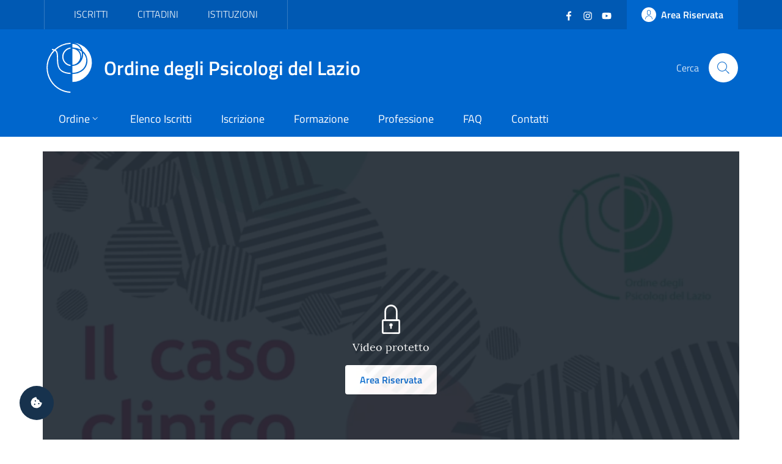

--- FILE ---
content_type: text/html; charset=utf-8
request_url: https://ordinepsicologilazio.it/video/video-539527847
body_size: 5247
content:
<!DOCTYPE html>
<html lang="it-it" dir="ltr">
<head>
	<meta charset="utf-8">
	<meta name="rights" content="Ordine degli Psicologi del Lazio - All Rights Reserved">
	<meta name="title" content="Sir Pinocchio e l’Eroina">
	<meta name="url" content="https://ordinepsicologilazio.it/video/video-539527847">
	<meta name="twitter:card" content="summary_large_image">
	<meta name="twitter:title" content="Sir Pinocchio e l’Eroina">
	<meta name="twitter:description" content="Scuola di Analisi Transazionale (SIFP)">
	<meta name="twitter:url" content="https://ordinepsicologilazio.it/video/video-539527847">
	<meta name="twitter:image" content="https://i.vimeocdn.com/filter/overlay?src0=https%3A%2F%2Fi.vimeocdn.com%2Fvideo%2F1116981733-bc4a8496c1f44a477dceb490029be511d3b27a7e29fb7503ee356a436cd942f4-d_640&amp;src1=http%3A%2F%2Ff.vimeocdn.com%2Fp%2Fimages%2Fcrawler_play.png">
	<meta name="viewport" content="width=device-width, initial-scale=1">
	<meta property="og:type" content="video">
	<meta property="og:title" content="Sir Pinocchio e l’Eroina">
	<meta property="og:description" content="Scuola di Analisi Transazionale (SIFP)">
	<meta property="og:url" content="https://ordinepsicologilazio.it/video/video-539527847">
	<meta property="og:image" content="https://i.vimeocdn.com/filter/overlay?src0=https%3A%2F%2Fi.vimeocdn.com%2Fvideo%2F1116981733-bc4a8496c1f44a477dceb490029be511d3b27a7e29fb7503ee356a436cd942f4-d_640&amp;src1=http%3A%2F%2Ff.vimeocdn.com%2Fp%2Fimages%2Fcrawler_play.png">
	<meta property="og:site_name" content="Ordine degli Psicologi del Lazio">
	<meta name="description" content="Scuola di Analisi Transazionale (SIFP)">
	<meta name="generator" content="Joomla! - Open Source Content Management">
	<title>Sir Pinocchio e l’Eroina</title>
	<link href="https://i.vimeocdn.com/filter/overlay?src0=https%3A%2F%2Fi.vimeocdn.com%2Fvideo%2F1116981733-bc4a8496c1f44a477dceb490029be511d3b27a7e29fb7503ee356a436cd942f4-d_640&src1=http%3A%2F%2Ff.vimeocdn.com%2Fp%2Fimages%2Fcrawler_play.png" rel="image_src">
	<link href="/images/odpl-favicon.svg" rel="icon" type="image/svg+xml">
	<link href="/images/favicon.ico" rel="alternate icon" type="image/vnd.microsoft.icon">

	<script>const isExternalLink=e=>{let t=document.createElement("a");return t.href=e,t.host!==window.location.host},observer=new MutationObserver(e=>{e.forEach(({addedNodes:e,target:t})=>{e.forEach(e=>{if(1===e.nodeType&&"IFRAME"===e.tagName){e.setAttribute("loading","lazy");let t="",r=e.getAttribute("src");r&&"about:blank"!=r&&r!=t&&!e.hasAttribute("data-cc-src")&&isExternalLink(r)&&(e.setAttribute("data-cc-src",r),t?e.setAttribute("src",t):e.removeAttribute("src"),e.parentNode.insertBefore(e.cloneNode(),e),e.remove())}})})});observer.observe(document.documentElement,{childList:!0,subtree:!0});</script>
	<link href="/templates/bsitalia/css/vendor/fontawesome-free/fontawesome.min.css?5.15.4" rel="lazy-stylesheet" /><noscript><link href="/templates/bsitalia/css/vendor/fontawesome-free/fontawesome.min.css?5.15.4" rel="stylesheet" /></noscript>
	<link href="/templates/bsitalia/css/template.min.css?a90ef333db641804d663cc615c95c02b" rel="stylesheet" />
	<link href="/templates/bsitalia/css/custom.css?a90ef333db641804d663cc615c95c02b" rel="stylesheet" />
	<link href="/templates/bsitalia/css/cookieconsent.css?a90ef333db641804d663cc615c95c02b" rel="stylesheet" />
	<link href="/templates/bsitalia/css/vendor/joomla-custom-elements/joomla-alert.min.css?0.2.0" rel="stylesheet" />

	<script>window.__PUBLIC_PATH__ = '/templates/bsitalia/fonts'</script>
	<script src="/templates/bsitalia/js/analytics.js?a90ef333db641804d663cc615c95c02b" defer></script>
	<script src="/templates/bsitalia/js/cookieconsent.umd.js?a90ef333db641804d663cc615c95c02b"></script>
	<script src="/media/vendor/jquery/js/jquery.min.js?3.7.1"></script>
	<script src="/templates/bsitalia/js/owl.carousel.min.js?a90ef333db641804d663cc615c95c02b"></script>
	<script src="/templates/bsitalia/js/popper.min.js?a90ef333db641804d663cc615c95c02b"></script>
	<script src="/templates/bsitalia/js/bootstrap-italia.min.js?a90ef333db641804d663cc615c95c02b" defer></script>
	<script src="/templates/bsitalia/js/cookieconsent-init.js?a90ef333db641804d663cc615c95c02b" defer></script>
	<script type="application/json" class="joomla-script-options new">{"joomla.jtext":{"ERROR":"Errore","MESSAGE":"Messaggio","NOTICE":"Avviso","WARNING":"Attenzione","JCLOSE":"Chiudi","JOK":"OK","JOPEN":"Apri"},"system.paths":{"root":"","rootFull":"https:\/\/ordinepsicologilazio.it\/","base":"","baseFull":"https:\/\/ordinepsicologilazio.it\/"},"csrf.token":"59c04563239a4a6a5f7ea08a9d69deb3"}</script>
	<script src="/media/system/js/core.min.js?37ffe4186289eba9c5df81bea44080aff77b9684"></script>
	<script src="/templates/bsitalia/js/template.min.js?a90ef333db641804d663cc615c95c02b" defer></script>
	<script src="/media/system/js/messages-es5.min.js?c29829fd2432533d05b15b771f86c6637708bd9d" nomodule defer></script>
	<script src="/templates/bsitalia/js/custom.js?a90ef333db641804d663cc615c95c02b"></script>
	<script src="/media/system/js/messages.min.js?7f7aa28ac8e8d42145850e8b45b3bc82ff9a6411" type="module"></script>

			<noscript><p><img src="https://analytics.odpl.it/matomo.php?idsite=1&rec=1" style="border:0;" alt="" /></p></noscript>
	<!-- End Matomo Code -->
</head>

<body class="site-grid site com_directus view-video no-layout no-task itemid-103">
	<div class="skiplinks" role="region" aria-label="Salta collegamenti" data-acsb="skipLinks">
		<a class="sr-only sr-only-focusable text-dark" href="#header">Vai al header</a>
		<a class="sr-only sr-only-focusable text-dark" href="#content">Vai al contenuto principale</a>
		<a class="sr-only sr-only-focusable text-dark" href="#footer">Vai al footer</a>
	</div>
	<div id="header" class="it-header-wrapper">
				<div class="it-header-slim-wrapper">
			<div class="container">
				<div class="it-header-slim-wrapper-content">
										<div id="topbar">
						
<div id="mod-custom112" class="mod-custom custom">
    <div class="nav-mobile">
  <nav class="text-uppercase" aria-label="Menu Target di Utenza">
    <a class="it-opener d-lg-none" data-toggle="collapse" href="#menu-target" role="button" aria-expanded="false" aria-controls="menu-target">
      <span>Target</span>
      <svg class="icon" aria-hidden="true">
        <use xlink:href="/templates/bsitalia/svg/sprite.svg#it-expand"></use>
      </svg>
    </a>
    <div class="link-list-wrapper justify-content-start collapse" id="menu-target">
      <ul class="link-list">
        <li><a href="/category/iscritti">Iscritti</a></li>
        <li><a href="/category/cittadini">Cittadini</a></li>
        <li><a href="/post/category/istituzioni">Istituzioni</a></li>
      </ul>
    </div>
  </nav>
</div></div>

					</div>
					
										<div id="topbar-right" class="header-slim-right-zone">
						<div class="d-flex align-items-center">
							
<div id="mod-custom113" class="mod-custom custom">
    <ul class="social list-inline mb-0 mr-4">
  <li class="list-inline-item">
    <a href="https://www.facebook.com/ordinepsicologilazio" target="_blank">
      <svg class="icon icon-sm icon-white" aria-hidden="true">
        <use xlink:href="/templates/bsitalia/svg/sprite.svg#it-facebook"></use>
      </svg>
      <span class="sr-only">Facebook</span>
    </a>
  </li>
  <li class="list-inline-item">
    <a href="https://www.instagram.com/ordinepsicologilazio/" target="_blank">
      <svg class="icon icon-sm icon-white" aria-hidden="true">
        <use xlink:href="/templates/bsitalia/svg/sprite.svg#it-instagram"></use>
      </svg>
      <span class="sr-only">Instagram</span>
    </a>
  </li>
  <li class="list-inline-item">
    <a href="https://www.youtube.com/user/OrdineLazioPsicologi" target="_blank">
      <svg class="icon icon-sm icon-white" aria-hidden="true">
        <use xlink:href="/templates/bsitalia/svg/sprite.svg#it-youtube"></use>
      </svg>
      <span class="sr-only">YouTube</span></a>
  </li>
</ul></div>


							<a href="https://albo.ordinepsicologilazio.it" class="btn btn-primary btn-icon btn-full">
								<span class="rounded-icon">
									<svg class="icon icon-primary" aria-hidden="true">
										<use xlink:href="/templates/bsitalia/svg/sprite.svg#it-user"></use>
									</svg>
								</span>
																<span class="d-none d-lg-block">Area Riservata</span>
															</a>
						</div>
					</div>
									</div>
			</div>
		</div>
		
		<div class="it-nav-wrapper">
			<div class="it-header-center-wrapper">
				<div class="container">
					<div class="it-header-center-content-wrapper">
												<div id="brand" class="it-brand-wrapper">
							<a href="https://ordinepsicologilazio.it/">
								<img class="icon" src="/templates/bsitalia/images/logo.svg" alt="Ordine degli Psicologi del Lazio">
								<div class="it-brand-text">
									Ordine degli Psicologi del Lazio																	</div>
							</a>
						</div>
						
												<div id="search" class="it-right-zone">
							
<div id="mod-custom118" class="mod-custom custom">
    <div class="it-search-wrapper">
  <span class="d-none d-md-block">Cerca</span>
  <a class="search-link rounded-icon" href="/search" aria-label="Cerca">
    <svg class="icon" aria-hidden="true">
      <use xlink:href="/templates/bsitalia/svg/sprite.svg#it-search"></use>
    </svg>
  </a>
</div></div>

						</div>
											</div>
				</div>
			</div>

						<div id="menu" class="it-header-navbar-wrapper">
				<div class="container">
					
<div id="mod-custom110" class="mod-custom custom">
    <nav class="navbar navbar-expand-lg has-megamenu" itemtype="https://www.schema.org/SiteNavigationElement" aria-label="Menu Principale">
  <button class="custom-navbar-toggler" type="button" aria-controls="menu-main" aria-expanded="false" aria-label="Mostra/Nascondi navigazione" data-target="#menu-main" aria-haspopup="true">
    <svg class="icon" aria-hidden="true">
      <use xlink href="/templates/bsitalia/svg/sprite.svg#it-burger"></use>
    </svg>
    <span class="sr-only">Menu</span>
  </button>
  <div class="navbar-collapsable" id="menu-main">
    <div class="overlay"></div>
    <div class="close-div">
      <button class="btn close-menu mx-2" type="button">
        <svg class="icon" aria-hidden="true">
          <use xlink href="/templates/bsitalia/svg/sprite.svg#it-close"></use>
        </svg>
        <span class="sr-only">Chiudi</span>
      </button>
    </div>
    <div class="menu-wrapper">
      <ul class="navbar-nav">
        <li class="nav-item dropdown">
          <a class="nav-link dropdown-toggle" itemprop="url" href="/ordine" data-toggle="dropdown" aria-expanded="false" aria-haspopup="true">
            <span itemprop="name">Ordine</span>
            <svg class="icon icon-xs" aria-hidden="true">
              <use xlink href="/templates/bsitalia/svg/sprite.svg#it-expand"></use>
            </svg>
          </a>
          <div class="dropdown-menu">
            <div class="link-list-wrapper">
              <ul class="link-list text-nowrap">
                <li><a class="list-item" href="/ordine/ente">Ente</a></li>
                <li><a class="list-item" href="/ordine/consiglio">Consiglio</a></li>
                <li><a class="list-item" href="/ordine/ufficio-istruttorio">Ufficio Istruttorio</a></li>
                <li><a class="list-item" href="/ordine/commissione-tutela">Commissione Tutela</a></li>
                <li><a class="list-item" href="/ordine/universita-formazione">Commissione Università e Formazione</a></li>
                <li><a class="list-item" href="/ordine/terzo-settore">Commissione Terzo Settore</a></li>
                <li><a class="list-item" href="/ordine/osservatorio-deontologico">Osservatorio Deontologico</a></li>
                <li><a class="list-item" href="/ordine/gruppi-di-lavoro">Gruppi di Lavoro</a></li>
                <li><a class="list-item" href="/ordine/gruppi-di-progetto">Gruppi di Progetto</a></li>
                <li><a class="list-item" href="/ordine/network-territoriale">Network Territoriale</a></li>
                <li><a class="list-item" href="/ordine/uffici">Uffici</a></li>
              </ul>
            </div>
          </div>
        </li>
        <li class="nav-item" itemprop="name"><a class="nav-link" itemprop="url" href="/albo">Elenco Iscritti</a></li>
        <li class="nav-item" itemprop="name"><a class="nav-link" itemprop="url" href="/iscrizione">Iscrizione</a></li>
        <li class="nav-item" itemprop="name"><a class="nav-link" itemprop="url" href="/formazione">Formazione</a></li>
        <li class="nav-item" itemprop="name"><a class="nav-link" itemprop="url" href="/category/professione">Professione</a></li>
        <li class="nav-item" itemprop="name"><a class="nav-link" itemprop="url" href="/faq">FAQ</a></li>
        <li class="nav-item" itemprop="name"><a class="nav-link" itemprop="url" href="/contatti">Contatti</a></li>
      </ul>
      
      <div itemtype="https://schema.org/WebSite">
        <form itemprop="potentialAction" itemtype="https://schema.org/SearchAction" id="search-2" class="d-lg-none" method="get">
          <div class="form-group my-4 px-3">
            <div class="input-group">
              <label id="sitesearch-lbl" for="sitesearch" class="sr-only">Cerca</label>
              <input itemprop="query-input" type="text" id="sitesearch" name="q" class="form-control" placeholder="Cerca" inputmode="search" />
              <div class="input-group-append">
                <button type="submit" title="Cerca" class="btn px-2">
                  <svg class="icon icon-sm" aria-hidden="true"><use xlink href="/templates/bsitalia/svg/sprite.svg#it-search"></use></svg>
                </button>
              </div>
            </div>
          </div>
        </form>      
      </div>
    </div>
  </div>
</nav></div>

				</div>
			</div>
					</div>
	</div>

	
	
	
	<div id="content" class="container">
		
		
		<div id="system-message-container" aria-live="polite"></div>

		<main id="component">
			
<div class="video-item" itemscope itemprop="VideoObject" itemtype="https://schema.org/VideoObject">
		<div class="embed-responsive embed-responsive-16by9 mb-3">
					<img class="embed-responsive-item" src="https://i.vimeocdn.com/video/1116981733-bc4a8496c1f44a477dceb490029be511d3b27a7e29fb7503ee356a436cd942f4-d_640" alt="Scuola di Analisi Transazionale">
		
		<div class="dimmer d-flex align-items-center">
			<div class="dimmer-inner">
				<div class="dimmer-icon mb-0">
					<svg class="icon icon-xl"><use xlink:href="/templates/bsitalia/svg/sprite.svg#it-locked"></use></svg>
				</div>
				<p class="text-center">Video protetto</p>
				<div class="dimmer-buttons single-button justify-content-center bg-dark mt-3">
					<a href="https://albo.ordinepsicologilazio.it/index.php?login_return=aHR0cHM6Ly9vcmRpbmVwc2ljb2xvZ2lsYXppby5pdC92aWRlby92aWRlby01Mzk1Mjc4NDc=" class="btn btn-primary" rel="nofollow">Area Riservata</a>
				</div>
			</div>
		</div>
		</div>
	
	<div class="row">
		<div class="col-12 mb-4">
			<div class="breadcrumb-container">
				<ol class="breadcrumb no-separator">
					<li class="breadcrumb-item">
						<i class="far fa-calendar" aria-hidden="true"></i>
						<time class="date-video" datetime="2017-06-20" itemprop="dateCreated">
							20 Giugno 2017						</time>
						<meta itemprop="dateModified" content="2022-03-25T11:59:14.000Z" />
						<meta itemprop="uploadDate" content="2021-11-08T16:52:39.000Z" />
					</li>

																				<li class="breadcrumb-item">
						<i class="fas fa-hashtag" aria-hidden="true"></i>
						<a href="/aree/clinica" itemprop="genre">
							Clinica						</a>
											</li>
										<meta itemprop="keywords" content="clinica">									</ol>
			</div>

			<h1 itemprop="name">Sir Pinocchio e l’Eroina</h1>
						<h2 class="lead" itemprop="description">Scuola di Analisi Transazionale (SIFP)</h2>
			
						<div class="authors mb-3">
								<div class="chip chip-primary chip-lg" itemprop="author" itemscope itemtype="https://schema.org/Organization">
					<div class="avatar size-xs">
						<img src="https://api.odpl.it/assets/05c407e4-68fc-4c3c-a336-904d7f29800c?key=64x64&access_token=actXCmSJPmUBRS91gAR0txSIk8cjiAqdKgXHRhD2hBddKAF8LV0nunClY9eDcQZX" alt="Scuola di Analisi Transazionale">
					</div>
					<a href="/ordine/sifp" class="chip-label" itemprop="url">
						<span itemprop="name">Scuola di Analisi Transazionale</span>
					</a>
				</div>
				
							</div>
			
						<meta itemprop="thumbnailUrl" content="https://i.vimeocdn.com/video/1116981733-bc4a8496c1f44a477dceb490029be511d3b27a7e29fb7503ee356a436cd942f4-d_640" />
						<meta itemprop="embedUrl" content="/video/video-539527847" />

			<div class="text" itemprop="articleBody">
				
<p>È descritto il complesso caso di una giovane donna con addiction e psicopatologia correlata, in trattamento presso un centro semiresidenziale.</p>
<p>La Scuola di Analisi Transazionale è fondata prevalentemente sull’apprendimento e l’applicazione del modello analitico transazionale promuovendo al contempo un serio e fondato pensiero integrativo nei confronti di tutte le acquisizioni rilevanti nel campo della psicoterapia e della ricerca. Il modello d’intervento è applicabile a diverse fasce evolutive e utilizza setting individuale, di coppia, di gruppo.</p>
			</div>

					</div>

		
			</div>
</div>


		</main>
		
	</div>

	
	
		<footer id="footer" class="it-footer">
				<div id="footer-top" class="it-footer-main">
			<div class="container">
				
<div id="mod-custom114" class="mod-custom custom">
    <section>
  <div class="row">
    <div class="col-md-9">
      <div class="it-brand-wrapper">
        <a href="https://ordinepsicologilazio.it/">
          <img src="/templates/bsitalia/images/logo.svg" alt="Ordine degli Psicologi del Lazio" class="icon">
          <div class="it-brand-text">
            Ordine degli Psicologi del Lazio
          </div>
        </a>
      </div>
      <p>
        <strong>via Ostiense 131/L - 00154 Roma (RM)</strong>
        <br>Codice Fiscale: 96251290589
        <br>PEC: <a href="mailto:consiglio.lazio@psypec.it" class="text-white">consiglio.lazio@psypec.it</a>
      </p>
    </div>
    <div class="col-md-3 py-4">
      <ul class="list-inline social my-3">
        <li class="list-inline-item">
          <a href="https://www.facebook.com/ordinepsicologilazio" target="_blank">
            <svg class="icon icon-sm icon-white" aria-hidden="true">
              <use xlink:href="/templates/bsitalia/svg/sprite.svg#it-facebook"></use>
            </svg>
            <span class="sr-only text-white">Facebook</span></a>
        </li>
        <li class="list-inline-item">
          <a href="https://www.instagram.com/ordinepsicologilazio/" target="_blank">
            <svg class="icon icon-sm icon-white" aria-hidden="true">
              <use xlink:href="/templates/bsitalia/svg/sprite.svg#it-instagram"></use>
            </svg>
            <span class="sr-only text-white">Instagram</span></a>
        </li>
        <li class="list-inline-item">
          <a href="https://www.youtube.com/user/OrdineLazioPsicologi" target="_blank">
            <svg class="icon icon-sm icon-white" aria-hidden="true">
              <use xlink:href="/templates/bsitalia/svg/sprite.svg#it-youtube"></use>
            </svg>
            <span class="sr-only text-white">YouTube</span></a>
        </li>
      </ul>
      <ul class="list-unstyled mt-5">
        <li>
    	  <a href="/normative" class="text-white">Normative</a>
  		</li>
        <li>
          <a href="https://ordinedeglipsicologidellazio.whistleblowing.it/" class="text-white" target="_blank" lang="en">Whistleblowing</a>
        </li>
        <li>
          <a role="button" class="text-white" data-cc="show-preferencesModal">Preferenze Cookie</a>
        </li>
      </ul>
    </div>
  </div>
</section></div>

			</div>
		</div>
		
				<div id="footer-bottom" class="it-footer-small-prints">
			<div class="container">
				
<div id="mod-custom115" class="mod-custom custom">
    <h3 class="sr-only text-white">Sezione Link Utili</h3>
<ul class="it-footer-small-prints-list list-inline mb-0 d-flex flex-column flex-md-row">
  <li class="list-inline-item">
    <a href="/privacy" class="text-white">Informativa Privacy</a>
  </li>
  <li class="list-inline-item">
    <a href="/cookie" class="text-white">Cookie Policy</a>
  </li>
  <li class="list-inline-item">
    <a href="https://ordinepsicologilazio.onlinepa.info/index.php?page=moduli&mod=6&ente=2" target="_blank">Amministrazione Trasparente</a>
  </li>
  <li class="list-inline-item">
    <a href="https://ordinepsicologilazio.onlinepa.info/index.php?page=moduli&mod=9&ente=2" target="_blank">Albo Pretorio</a>
  </li>
  <li class="list-inline-item">
    <a href="https://form.agid.gov.it/view/ccbbfce0-0e2b-11f0-a839-83b9fd78d0f3" target="_blank">Obiettivi di accessibilità</a>
  </li>
  <li class="list-inline-item">
    <a href="https://form.agid.gov.it/view/2b6ac8f0-9556-11f0-8970-cd7b348d191d" target="_blank">Dichiarazione di accessibilità</a>
  </li>
</ul></div>

			</div>
		</div>
			</footer>
	
	<a id="cookie-consent" role="button" class="bg-dark text-white" data-cc="show-preferencesModal" aria-label="Gestisci preferenze cookie">
		<i class="fas fa-cookie-bite"></i>
	</a>

		<a id="back-top" href="#" data-attribute="back-to-top" class="back-to-top" aria-label="Vai a inizio pagina">
		<svg class="icon icon-light" aria-hidden="true">
			<use xlink:href="/templates/bsitalia/svg/sprite.svg#it-arrow-up"></use>
		</svg>
	</a>
	
	
	
	</body>
</html>

--- FILE ---
content_type: application/javascript
request_url: https://ordinepsicologilazio.it/templates/bsitalia/js/cookieconsent-init.js?a90ef333db641804d663cc615c95c02b
body_size: 3431
content:
const iFrameCookieBlock = (block = true, bsrc = 'about:blank') => {
	let iframes = document.body.getElementsByTagName('iframe');

	for (let i = 0; i < iframes.length; i++) {
		let iframe = iframes[i];

		if (block) {
			let src = iframe.getAttribute('src');
			let hasccsrc = iframe.hasAttribute('data-cc-src');

			if ((!hasccsrc) && isExternalLink(src) && (src != bsrc)) {
				iframe.setAttribute('data-cc-src', src);
				iframe.setAttribute('src', bsrc);
			}
		} else {
			let ccsrc = iframe.getAttribute('data-cc-src');

			if (ccsrc) {
				iframe.setAttribute('src', ccsrc);
				iframe.removeAttribute('data-cc-src');
			}
		}

		iframe.src = iframe.src;
	}
}

const cc = window.CookieConsent;

const ccConfig = {
	/*
	onConsent: function () {
		if (cc.acceptedCategory('thirdparty')) {
			iFrameCookieBlock(false);
		}
	},
	onFirstConsent: () => {
		logConsent();
	},
	onChange: function({changedCategories, changedServices}) {
		logConsent();
		if (changedCategories.includes('thirdparty')) {
			if (cc.acceptedCategory('thirdparty')) {
				iFrameCookieBlock(false);
			} else {
				iFrameCookieBlock();
			}
		}
	},
	*/
	revision: 20240722,
	mode: 'opt-out',
	categories: {
		necessary: {
			enabled: true,  // this category is enabled by default
			readOnly: true  // this category cannot be disabled
		},
		analytics: {
			enabled: true,  // this category is enabled by default
			readOnly: false,  // this category cannot be disabled
			autoClear: {
				cookies: [{name: /^(_pk)/}],
				reloadPage: true
			},
			services: {
				matomo: {
					label: 'Matomo (On-Premise)',
					onAccept: () => {
						// enable matomo
						_paq.push(['setCookieConsentGiven']);
					},
					onReject: () => {
						// disable matomo
					}
				},
				wai: {
					label: 'Web Analytics Italia',
					onAccept: () => {
						// enable wai
						_paq.push(['addTracker', 'https://ingestion.webanalytics.italia.it/matomo.php', 'VgqPL57q2a']);
					},
					onReject: () => {
						// disable wai
					}
				}
			}
		},
		thirdparty: {
			enabled: false,
			readOnly: false,
			autoClear: {
				cookies: [],
				reloadPage: true
			}
		}
	},
	language: {
		default: 'it',
		translations: {
			it: {
				consentModal: {
					title: 'Utilizzo dei Cookie',
					description: "Questo sito utilizza cookie tecnici, statistici e funzionali per migliorare servizi e ottimizzare esperienza di navigazione dell'utente. <br>Solo previo consenso dell'utente, possono essere installati cookie di terze parti.",
					acceptAllBtn: 'Accetta tutto',
					acceptNecessaryBtn: 'Rifiuta non tecnici',
					showPreferencesBtn: 'Gestisci preferenze',
					closeIconLabel: "Rifiuta non tecnici e chiudi",
					footer: '<a href="/privacy">Informativa privacy</a><a href="/cookie">Cookie policy</a>'
				},
				preferencesModal: {
					title: 'Centro preferenze per il consenso',
					acceptAllBtn: 'Accetta tutto',
					acceptNecessaryBtn: 'Rifiuta non tecnici',
					savePreferencesBtn: 'Salva le preferenze',
					closeIconLabel: 'Chiudi la finestra',
					// serviceCounterLabel: 'Servizi',
					sections: [
						{
							title: 'Utilizzo dei Cookie',
							description: 'Questo sito utilizza cookie tecnici, statistici e funzionali per migliorare servizi e ottimizzare esperienza di navigazione dell’utente. <br>Per maggiori informazioni consulta le pagine <a href="/cookie">Cookie Policy</a> e <a href="/privacy">Informativa Privacy</a>.'
						},
						{
							linkedCategory: 'necessary',
							title: 'Tecnici (Necessari) <span class="pm__badge">Sempre attivi</span>',
							description: "Questi cookie di natura tecnica sono indispensabili per il corretto funzionamento del nostro sito web.",
							cookieTable: {
								headers: {
									name: 'Nome cookie',
									duration: 'Scadenza',
									description: 'Descrizione'
								},
								body: [
									{
										name: '[stringa casuale 32 caratteri]',
										duration: 'fine sessione',
										description: "Questi cookie di sessione sono essenziali per consentire al nostro sito web di rimanere al sicuro da numerosi attacchi e per distinguere autentiche richieste di pagine ripetute da un singolo utente per la durata della sua sessione. Se si accede con nome utente e password i cookie vengono utilizzati per consentire di rimanere connessi tra le richieste di pagina per la durata della tua sessione."
									},
									{
										name: 'joomla_user_state',
										duration: 'fine sessione',
										description: 'Utilizzato per identificare se un utente ha effettuato o meno l’accesso al nostro sito web.'
									},
									{
										name: 'joomla_remember_me_[stringa casuale 32 caratteri]',
										duration: '60 giorni',
										description: 'Se hai un account utente, questo cookie viene impostato quando selezioni la casella "Ricordami". Normalmente, quando chiudi il browser verrai automaticamente disconnesso dal nostro sito web. Questo cookie ti consente di essere automaticamente loggato al nostro sito web alla tua prossima visita.'
									},
									{
										name: 'cc_cookie',
										duration: '6 mesi',
										description: 'Serve per memorizzare il tuo consenso relativo all’utilizzo dei cookie.'
									}
								]
							}
						},
						{
							title: 'Statistici (Analytics)',
							description: "Questi cookie raccolgono informazioni su come utilizzi il nostro sito web. Tutti dati sono resi anonimi e non possono essere utilizzati per identificarti.",
							linkedCategory: 'analytics',
							cookieTable: {
								headers: {
									name: 'Nome cookie',
									duration: 'Scadenza',
									description: 'Descrizione'
								},
								body: [
									{
										name: '_pk_id',
										duration: '13 mesi',
										description: "Utilizzato per memorizzare alcuni dettagli sull'utente come l'ID visitatore univoco"
									},
									{
										name: '_pk_ses',
										duration: '30 minuti',
										description: 'Utilizzato per memorizzare temporaneamente i dati per la visita'
									},
									{
										name: '_pk_ref',
										duration: '6 mesi',
										description: 'Utilizzato per memorizzare il referrer utilizzato inizialmente per visitare il sito web'
									}
								]
							}
						},
						{
							title: 'Funzionali (Terze Parti)',
							description: "Questi cookie servono per attivare alcuni servizi aggiuntivi: riproduzione video, mappa interattiva o visualizzazione contenuti social incorporati. Cookie di terze parti sono bloccati per impostazione predefinita e servizi collegati sono disponibili solo previo consenso.",
							linkedCategory: 'thirdparty',
							cookieTable: {
								headers: {
									service: 'Servizio',
									link: 'Collegamenti',
									description: 'Descrizione'
								},
								body: [
									{
										service: 'Vimeo',
										link: '<ul class="list-unstyled"><li><a href="https://vimeo.com/terms" target="_blank">Termini di servizio</a></li><li><a href="https://vimeo.com/privacy" target="_blank">Informativa Privacy</a></li></ul>',
										description: "Questo servizio consente di incorporare video pubblicati su vimeo.com direttamente nel nostro sito web. I cookie vengono utilizzati per memorizzare preferenze e raccogliere statistiche dettagliate sulla visualizzazione dei video. Questi dati possono essere collegati ai dati degli utenti registrati su vimeo.com o versioni localizzate di questo servizio."
									},
									{
										service: 'YouTube',
										link: '<ul class="list-unstyled"><li><a href="https://developers.google.com/youtube/terms" target="_blank">Termini di servizio</a></li><li><a href="http://www.google.com/policies/privacy" target="_blank">Informativa Privacy</a></li></ul>',
										description: "Questo servizio consente di incorporare video pubblicati su youtube.com direttamente nel nostro sito web. I cookie vengono utilizzati per memorizzare preferenze e raccogliere statistiche dettagliate sul comportamento dell'utente. Questi dati possono essere collegati ai dati degli utenti registrati su youtube.com e google.com o versioni localizzate di questi servizi."
									},
									{
										service: 'Google Maps',
										link: '<ul class="list-unstyled"><li><a href="https://developers.google.com/youtube/terms" target="_blank">Termini di servizio</a></li><li><a href="http://www.google.com/policies/privacy" target="_blank">Informativa Privacy</a></li></ul>',
										description: "Questo servizio consente di incorporare le mappe maps.google.com direttamente nel nostro sito web. I cookie vengono utilizzati per memorizzare delle informazioni e delle preferenze di visualizzazione dell'utente. Questi dati possono essere collegati ai dati degli utenti registrati su google.com o versioni localizzate di questo servizio."
									},
									{
										service: 'Facebook',
										link: '<ul class="list-unstyled"><li><a href="https://www.facebook.com/legal/terms" target="_blank">Termini di servizio</a></li><li><a href="https://www.facebook.com/privacy/policy" target="_blank">Informativa Privacy</a></li></ul>',
										description: "Questo servizio consente di incorporare contenuti pubblicati su facebook.com direttamente nel nostro sito web. I cookie vengono utilizzati per memorizzare preferenze e raccogliere statistiche dettagliate sul comportamento dell'utente. Questi dati possono essere collegati ai dati degli utenti registrati su facebook.com o versioni localizzate di questo servizio."
									},
									{
										service: 'Spreaker',
										link: '<ul class="list-unstyled"><li><a href="https://www.spreaker.com/terms" target="_blank">Termini di servizio</a></li><li><a href="https://www.spreaker.com/privacy" target="_blank">Informativa Privacy</a></li></ul>',
										description: "Questo servizio consente di incorporare podcast pubblicati su spreaker.com direttamente nel nostro sito web. I cookie vengono utilizzati per memorizzare le preferenze e raccogliere statistiche dettagliate sul comportamento dell'utente. Questi dati possono essere collegati ai dati degli utenti registrati su spreaker.com o versioni localizzate di questo servizio."
									}
								]
							}
						},
						{
							title: 'Dettagli del tuo consenso',
							description: 'ID consenso: <strong id="consent-id">-</strong><br>Data consenso: <strong id="consent-timestamp">-</strong><br>Ultimo aggiornamento: <strong id="last-consent-timestamp">-</strong>'
						},
						/*
						{
							title: 'Ulteriori informazioni',
							description: 'Per maggiori informazioni consulta le pagine <a href="/cookie">Cookie Policy</a> e <a href="/privacy">Informativa Privacy</a>. // Per qualsiasi domanda, in relazione alla nostra cookie policy e alle tue scelte, usa la pagina <a href="/contatti">contatti</a>.
						}
						*/
					]
				}
			}
		}
	},
	guiOptions: {
		consentModal: {
			layout: 'box wide',
			position: 'bottom center',
			flipButtons: true,
			equalWeightButtons: false,
			closeIcon: true
		},
		preferencesModal: {
			layout: 'box',
			// position: 'left right',
			flipButtons: true,
			equalWeightButtons: false
		}
	}
}

cc.run(ccConfig);

// remove all cookie if consent not valid (first consent)
if (!cc.validConsent()) cc.eraseCookies();

const updateFields = () => {
	const ccmodal = document.querySelector('#cc-main .pm');

	if (!cc.validConsent() || !ccmodal) return;

	const {
		consentId,
		consentTimestamp,
		lastConsentTimestamp
	} = cc.getCookie();

	const id = ccmodal.querySelector('#consent-id');
	const timestamp = ccmodal.querySelector('#consent-timestamp');
	const lastTimestamp = ccmodal.querySelector('#last-consent-timestamp');

	id && (id.textContent = consentId);
	timestamp && (timestamp.textContent = new Date(consentTimestamp).toLocaleString('it-IT'));
	lastTimestamp && (lastTimestamp.textContent = new Date(lastConsentTimestamp).toLocaleString('it-IT'));
};


window.addEventListener('cc:onFirstConsent', () => {
	logConsent();
});

window.addEventListener('cc:onConsent', () => {
	if (cc.acceptedCategory('thirdparty')) {
		iFrameCookieBlock(false);
	}
	updateFields();
});

window.addEventListener('cc:onChange', (event) => {
	if (event.detail.changedCategories.includes('thirdparty')) {
		if (cc.acceptedCategory('thirdparty')) {
			iFrameCookieBlock(false);
		} else {
			iFrameCookieBlock();
		}
	}
	logConsent();
	updateFields();
});

window.addEventListener('cc:onModalShow', ({detail}) => {
	if (detail.modalName === 'preferencesModal') updateFields();
});

function logConsent() {
	// Retrieve all the fields
	const cookie = cc.getCookie();
	const preferences = cc.getUserPreferences();

	// In this example we're saving only 4 fields
	const userConsent = {
		consentId: cookie.consentId,
		acceptType: preferences.acceptType,
		acceptedCategories: preferences.acceptedCategories,
		rejectedCategories: preferences.rejectedCategories
	};

	console.log('CONSENT CHANGED', cookie, preferences, userConsent);
}

window.addEventListener('click', function(e) {
	let childrens = e.target.children;
	if (e.target.hasAttribute('data-cc-src') || ((typeof childrens[0] !== 'undefined') && childrens[0].hasAttribute('data-cc-src'))) {
		cc.showPreferences();
	}
}, false);

// GET FIRST PARTY COOKIES
/*
let cookies = { };
if (document.cookie && document.cookie != '') {
	let split = document.cookie.split(';');
	for (let i = 0; i < split.length; i++) {
		let c = split[i].split("=");
		let n = decodeURIComponent(c[0].replace(/^ /, ''));
		let v = decodeURIComponent(c[1]);
		try {v = JSON.parse(v)} catch (e) {}
		cookies[n] = v;
	}
}
console.log('Browser cookies', cookies);
*/

--- FILE ---
content_type: application/javascript
request_url: https://ordinepsicologilazio.it/templates/bsitalia/js/custom.js?a90ef333db641804d663cc615c95c02b
body_size: 942
content:
/*
$(function () {
	$('.cards-carousel.owl-carousel').owlCarousel({
		// loop:true,
		margin: 0,
		nav: false,
		responsive:{
			0:{
				items:1
			},
			768:{
				items:2
			},
			992:{
				items:3
			}
		}
	});
});
*/

jQuery(function ($) {
	$('[data-toggle="popover"]').popover();
});

jQuery(function($) {
	var $el = $('.cards-carousel.owl-carousel');
	var owlOpt = {
		margin: 0,
		nav: false,
		responsive: {
			0: {items: 1},
			768: {items: 2},
			992: {items: 3}
		},
		// dotsData: true,
		// loop: true,
		// autoplay: true,
		// autoplayHoverPause: true
		onInitialized: addDotButtonText,
		onResized: addDotButtonText,
	};

	$el.each(function() {
		var $parent = $(this).closest('.it-carousel-wrapper');

		var $navContainer = $('.carousel-navigation', $parent);
		if ($navContainer.length) {
			$.extend(owlOpt, {
				navContainer: $navContainer,
				navText: [
					'<svg class="icon" aria-hidden="true"><use xlink:href="/templates/bsitalia/svg/sprite.svg#it-arrow-left"></use></svg><span class="sr-only">Slide precedente</span>',
					'<svg class="icon" aria-hidden="true"><use xlink:href="/templates/bsitalia/svg/sprite.svg#it-arrow-right"></use></svg><span class="sr-only">Slide successiva</span>'
				],
				navClass: ['owl-prev btn btn-xs', 'owl-next btn btn-xs']
			});
		}

		$(this).owlCarousel(owlOpt);
	});
});

jQuery(function($) {
	var $el = $('.owl-carousel.carousel-auto-width');
	var owlOpt = {
		margin: 16,
		loop: false,
		rewind: true,
		autoWidth: true,
		items: 4,
		dots: false,
		nav: false,
		onInitialized: addDotButtonText,
		onResized: addDotButtonText,
	};

	$el.each(function() {
		var $parent = $(this).closest('.it-carousel-wrapper');

		var $navContainer = $('.carousel-navigation', $parent);
		if ($navContainer.length) {
			$.extend(owlOpt, {
				navContainer: $navContainer,
				navText: [
					'<svg class="icon" aria-hidden="true"><use xlink:href="/templates/bsitalia/svg/sprite.svg#it-arrow-left"></use></svg><span class="sr-only">Slide precedente</span>',
					'<svg class="icon" aria-hidden="true"><use xlink:href="/templates/bsitalia/svg/sprite.svg#it-arrow-right"></use></svg><span class="sr-only">Slide successiva</span>'
				],
				navClass: ['owl-prev btn btn-xs', 'owl-next btn btn-xs']
			});
		}

		$(this).owlCarousel(owlOpt);
	});
});

jQuery(function($) {
	// $('.owl-dots').attr('aria-hidden', 'true');
});

function addDotButtonText() {
	// loop through each dot element
	$('.owl-dot').each(function() {
		// remove old text nodes
		// $(this).find('.offscreen').remove();
		// grab its (zero-based) order in the series
		var idx = $(this).index() + 1;
		// append a span to the button containing descriptive text
		// $(this).append('<span class="offscreen sr-only">Go to slide ' + idx + '</span>');
		$(this).attr('aria-label', 'Slide ' + idx);
	});

	$('.it-carousel-wrapper').find('.owl-prev').attr('role', 'button');
	$('.it-carousel-wrapper').find('.owl-next').attr('role', 'button');
}

jQuery(function($) {
	document.querySelectorAll('a[target="_blank"]').forEach(link => {
		addNoOpener(link);
		addNewTabMessage(link);
	});
});

function addNoOpener(link) {
	let linkTypes = (link.getAttribute('rel') || '').split(' ');
	if (!linkTypes.includes('noopener')) {
		linkTypes.push('noopener');
	}
	link.setAttribute('rel', linkTypes.join(' ').trim());
}

function addNewTabMessage(link) {
	if (!link.querySelector('.new-tab-text')) {
		link.insertAdjacentHTML('beforeend', '<span class="new-tab-text sr-only"> (nuova scheda - new tab)</span>');
	}
}